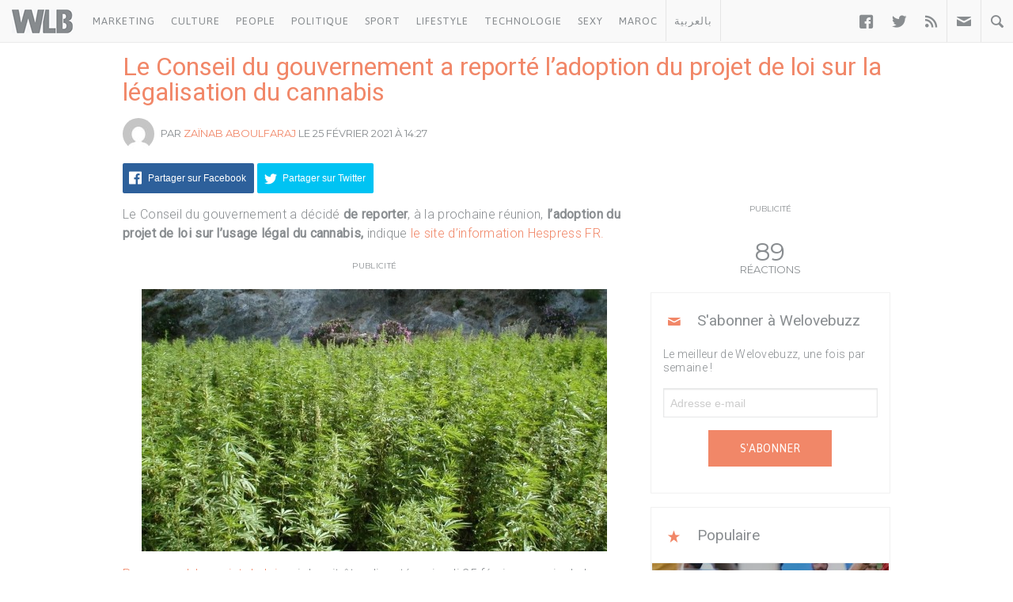

--- FILE ---
content_type: text/html; charset=UTF-8
request_url: https://www.welovebuzz.com/le-conseil-du-gouvernement-a-reporte-ladoption-du-projet-de-loi-sur-la-legalisation-du-cannabis/
body_size: 13708
content:
<!DOCTYPE html><html prefix="og: http://ogp.me/ns#" lang="fr"><head><meta charset="utf-8"><meta name="viewport" content="width=device-width, initial-scale=1.0"><link rel="alternate" type="application/rss+xml" title="Welovebuzz" href="https://feeds.feedburner.com/Welovebuzzcom"><link rel="image_src" href="https://www.welovebuzz.com/wp-content/uploads/2021/02/cannabis-un_champs_au_maroc.jpg"><link rel="stylesheet" href="https://maxcdn.bootstrapcdn.com/font-awesome/4.7.0/css/font-awesome.min.css"><link rel="apple-touch-icon" href="https://www.welovebuzz.com/wp-content/themes/wlb/img/touch-icon-iphone.png"><link rel="shortcut icon" href="https://www.welovebuzz.com/wp-content/themes/wlb/favicon.ico" type="image/x-icon">  <script type="5c30379254f78e3cb7e4d539-text/javascript">(function(h,o,t,j,a,r){
        h.hj=h.hj||function(){(h.hj.q=h.hj.q||[]).push(arguments)};
        h._hjSettings={hjid:2474813,hjsv:6};
        a=o.getElementsByTagName('head')[0];
        r=o.createElement('script');r.async=1;
        r.src=t+h._hjSettings.hjid+j+h._hjSettings.hjsv;
        a.appendChild(r);
    })(window,document,'https://static.hotjar.com/c/hotjar-','.js?sv=');</script> <script async src="https://securepubads.g.doubleclick.net/tag/js/gpt.js" type="5c30379254f78e3cb7e4d539-text/javascript"></script> <script type="5c30379254f78e3cb7e4d539-text/javascript">window.googletag = window.googletag || {
        cmd: []
    };
    googletag.cmd.push(function() {

        googletag.defineSlot('/21787922051/320x100MSB', [320, 100], 'div-gpt-ad-1602515884966-0').addService(
            googletag.pubads());
        googletag.defineOutOfPageSlot('21787922051/Background', 'div-gpt-ad-1608499321844-0').addService(googletag.pubads());
        googletag.defineOutOfPageSlot('21787922051/Interstitial', 'div-gpt-ad-1608499321844-1').addService(googletag.pubads());
        googletag.defineOutOfPageSlot('21787922051/stickyfooter', 'div-gpt-ad-1608499321844-2').addService(googletag.pubads());
        googletag.defineOutOfPageSlot('21787922051/Parallax', 'div-gpt-ad-1608499321844-3').addService(googletag.pubads());

        googletag.defineSlot('/21787922051/FRSingle300x600Side', [300, 600], 'div-gpt-ad-1600767364241-0')
            .addService(googletag.pubads());

        googletag.defineSlot('/21787922051/Single300x600After', [300, 600], 'div-gpt-ad-1600765672388-0').addService(googletag.pubads());

        var msa = googletag
              .sizeMapping()
              .addSize([970, 250], [[1,1]])
              .addSize([20, 20], [[320, 100]])
              . build();
              
        googletag.defineSlot('/21787922051/320x100MSA', [
            [320, 100],
            [1, 1]
        ], 'div-gpt-ad-1606321922790-0')
            .defineSizeMapping(msa).addService(
            googletag.pubads());

        var bannerMapping = googletag
              .sizeMapping()
              .addSize([970, 250], [[970,250]])
              .addSize([20, 20], [[320, 100]])
              .build();
              
        googletag.defineSlot('/21787922051/21807076777', [
            [320, 100],
            [970, 250]
        ], 'div-gpt-ad-1602514540495-0').defineSizeMapping(bannerMapping).addService(
            googletag.pubads());

        googletag.defineSlot('/21787922051/singleBillboard', [
            [320, 100],
            [970, 250]
        ], 'div-gpt-ad-1602515232261-0')
            .defineSizeMapping(bannerMapping)
            .addService(googletag.pubads());

        googletag.defineSlot('/21787922051/homePageOne', [300, 250], 'div-gpt-ad-1552950459126-0').addService(
            googletag.pubads());
        googletag.defineSlot('/21787922051/homePageTwo', [300, 250], 'div-gpt-ad-1552950406140-0').addService(
            googletag.pubads());
        googletag.defineSlot('/21787922051/homePageThree', [300, 250], 'div-gpt-ad-1552950358944-0').addService(
            googletag.pubads());
        googletag.defineSlot('/21787922051/homePageFour', [300, 250], 'div-gpt-ad-1552950289993-0').addService(
            googletag.pubads());

        googletag.defineSlot('/21787922051/singleAuthor', [300, 250], 'div-gpt-ad-1552956802114-0').addService(
            googletag.pubads());
        googletag.defineSlot('/21787922051/singleAfterFirstParagraph', [300, 250], 'div-gpt-ad-1552957051098-0')
            .addService(googletag.pubads());
        googletag.defineSlot('/21787922051/singleAfterMiddleParagraph', [300, 250], 'div-gpt-ad-1617651098302-0').addService(
            googletag.pubads());

        googletag.defineSlot('/21787922051/singleAfterSecondParagraph', [300, 250],
            'div-gpt-ad-1552957433217-0').addService(googletag.pubads());

        // googletag.pubads().addEventListener('slotRenderEnded', function(event) {
        //     if (event.isEmpty) {
        //         var id = event.slot.getSlotElementId();
        //         $('#' + id).parent().hide();
        //     }
        // });

                var myPostId = '203802';
        var myPostTags = [];
                googletag.pubads().setTargeting('ID', myPostId ).setTargeting('Tag', myPostTags);
        console.log(googletag.pubads().getTargeting('ID'), myPostTags)
        googletag.pubads().collapseEmptyDivs(true);
        googletag.pubads().enableSingleRequest();
        googletag.enableServices();
    });</script> <script type="5c30379254f78e3cb7e4d539-text/javascript">function getQueryStringValue(key) {
        return decodeURIComponent(window.location.search.replace(new RegExp("^(?:.*[&\\?]" + encodeURIComponent(key)
            .replace(/[\.\+\*]/g, "\\$&") + "(?:\\=([^&]*))?)?.*$", "i"), "$1"));
    }</script> <script async='async' src='https://www.googletagservices.com/tag/js/gpt.js' type="5c30379254f78e3cb7e4d539-text/javascript"></script> <script src='https://www.welovebuzz.com/wp-content/themes/wlb/js/ads.js' type="5c30379254f78e3cb7e4d539-text/javascript"></script> <script type="5c30379254f78e3cb7e4d539-text/javascript">if (window.canRunAds === undefined) {
          [].forEach.call(document.querySelectorAll('.placement'), function(el) {
              el.style.display = 'none';
          });
      }</script> <meta name='robots' content='index, follow, max-image-preview:large, max-snippet:-1, max-video-preview:-1' /><link media="all" href="https://www.welovebuzz.com/wp-content/cache/autoptimize/css/autoptimize_fb4c9562434d37780f1078d6001f7baf.css" rel="stylesheet"><title>Le Conseil du gouvernement a reporté l’adoption du projet de loi sur la légalisation du cannabis - Welovebuzz</title><meta name="description" content="Le Conseil du gouvernement a reporté l’adoption du projet de loi sur la légalisation du cannabis - Welovebuzz" /><link rel="canonical" href="https://www.welovebuzz.com/le-conseil-du-gouvernement-a-reporte-ladoption-du-projet-de-loi-sur-la-legalisation-du-cannabis/" /><meta property="og:locale" content="fr_FR" /><meta property="og:type" content="article" /><meta property="og:title" content="Le Conseil du gouvernement a reporté l’adoption du projet de loi sur la légalisation du cannabis - Welovebuzz" /><meta property="og:description" content="Le Conseil du gouvernement a reporté l’adoption du projet de loi sur la légalisation du cannabis - Welovebuzz" /><meta property="og:url" content="https://www.welovebuzz.com/le-conseil-du-gouvernement-a-reporte-ladoption-du-projet-de-loi-sur-la-legalisation-du-cannabis/" /><meta property="og:site_name" content="Welovebuzz" /><meta property="article:publisher" content="https://www.facebook.com/welovebuzz" /><meta property="article:published_time" content="2021-02-25T14:27:11+00:00" /><meta property="article:modified_time" content="2021-02-26T10:13:41+00:00" /><meta property="og:image" content="https://www.welovebuzz.com/wp-content/uploads/2021/02/cannabis-un_champs_au_maroc.jpg" /><meta property="og:image:width" content="588" /><meta property="og:image:height" content="331" /><meta property="og:image:type" content="image/jpeg" /><meta name="author" content="Zaïnab Aboulfaraj" /><meta name="twitter:card" content="summary_large_image" /><meta name="twitter:creator" content="@Welovebuzz" /><meta name="twitter:site" content="@Welovebuzz" /><meta name="twitter:label1" content="Écrit par" /><meta name="twitter:data1" content="Zaïnab Aboulfaraj" /><meta name="twitter:label2" content="Durée de lecture estimée" /><meta name="twitter:data2" content="1 minute" /> <script type="application/ld+json" class="yoast-schema-graph">{"@context":"https://schema.org","@graph":[{"@type":"Article","@id":"https://www.welovebuzz.com/le-conseil-du-gouvernement-a-reporte-ladoption-du-projet-de-loi-sur-la-legalisation-du-cannabis/#article","isPartOf":{"@id":"https://www.welovebuzz.com/le-conseil-du-gouvernement-a-reporte-ladoption-du-projet-de-loi-sur-la-legalisation-du-cannabis/"},"author":{"name":"Zaïnab Aboulfaraj","@id":"https://www.welovebuzz.com/#/schema/person/b7446d4b8096a0899704a9a377dd9a65"},"headline":"Le Conseil du gouvernement a reporté l’adoption du projet de loi sur la légalisation du cannabis","datePublished":"2021-02-25T14:27:11+00:00","dateModified":"2021-02-26T10:13:41+00:00","mainEntityOfPage":{"@id":"https://www.welovebuzz.com/le-conseil-du-gouvernement-a-reporte-ladoption-du-projet-de-loi-sur-la-legalisation-du-cannabis/"},"wordCount":184,"publisher":{"@id":"https://www.welovebuzz.com/#organization"},"image":{"@id":"https://www.welovebuzz.com/le-conseil-du-gouvernement-a-reporte-ladoption-du-projet-de-loi-sur-la-legalisation-du-cannabis/#primaryimage"},"thumbnailUrl":"https://www.welovebuzz.com/wp-content/uploads/2021/02/cannabis-un_champs_au_maroc.jpg","keywords":["Cannabis","Gouvernement","projet de loi","report"],"articleSection":["FYI","Highlight","Maroc","News","Sad"],"inLanguage":"fr-FR"},{"@type":"WebPage","@id":"https://www.welovebuzz.com/le-conseil-du-gouvernement-a-reporte-ladoption-du-projet-de-loi-sur-la-legalisation-du-cannabis/","url":"https://www.welovebuzz.com/le-conseil-du-gouvernement-a-reporte-ladoption-du-projet-de-loi-sur-la-legalisation-du-cannabis/","name":"Le Conseil du gouvernement a reporté l’adoption du projet de loi sur la légalisation du cannabis - Welovebuzz","isPartOf":{"@id":"https://www.welovebuzz.com/#website"},"primaryImageOfPage":{"@id":"https://www.welovebuzz.com/le-conseil-du-gouvernement-a-reporte-ladoption-du-projet-de-loi-sur-la-legalisation-du-cannabis/#primaryimage"},"image":{"@id":"https://www.welovebuzz.com/le-conseil-du-gouvernement-a-reporte-ladoption-du-projet-de-loi-sur-la-legalisation-du-cannabis/#primaryimage"},"thumbnailUrl":"https://www.welovebuzz.com/wp-content/uploads/2021/02/cannabis-un_champs_au_maroc.jpg","datePublished":"2021-02-25T14:27:11+00:00","dateModified":"2021-02-26T10:13:41+00:00","description":"Le Conseil du gouvernement a reporté l’adoption du projet de loi sur la légalisation du cannabis - Welovebuzz","breadcrumb":{"@id":"https://www.welovebuzz.com/le-conseil-du-gouvernement-a-reporte-ladoption-du-projet-de-loi-sur-la-legalisation-du-cannabis/#breadcrumb"},"inLanguage":"fr-FR","potentialAction":[{"@type":"ReadAction","target":["https://www.welovebuzz.com/le-conseil-du-gouvernement-a-reporte-ladoption-du-projet-de-loi-sur-la-legalisation-du-cannabis/"]}]},{"@type":"ImageObject","inLanguage":"fr-FR","@id":"https://www.welovebuzz.com/le-conseil-du-gouvernement-a-reporte-ladoption-du-projet-de-loi-sur-la-legalisation-du-cannabis/#primaryimage","url":"https://www.welovebuzz.com/wp-content/uploads/2021/02/cannabis-un_champs_au_maroc.jpg","contentUrl":"https://www.welovebuzz.com/wp-content/uploads/2021/02/cannabis-un_champs_au_maroc.jpg","width":588,"height":331},{"@type":"BreadcrumbList","@id":"https://www.welovebuzz.com/le-conseil-du-gouvernement-a-reporte-ladoption-du-projet-de-loi-sur-la-legalisation-du-cannabis/#breadcrumb","itemListElement":[{"@type":"ListItem","position":1,"name":"Accueil","item":"https://www.welovebuzz.com/"},{"@type":"ListItem","position":2,"name":"Maroc","item":"https://www.welovebuzz.com/categorie/maroc/"},{"@type":"ListItem","position":3,"name":"Le Conseil du gouvernement a reporté l’adoption du projet de loi sur la légalisation du cannabis"}]},{"@type":"WebSite","@id":"https://www.welovebuzz.com/#website","url":"https://www.welovebuzz.com/","name":"Welovebuzz","description":"News, Buzz et LOL à la marocaine.","publisher":{"@id":"https://www.welovebuzz.com/#organization"},"potentialAction":[{"@type":"SearchAction","target":{"@type":"EntryPoint","urlTemplate":"https://www.welovebuzz.com/?s={search_term_string}"},"query-input":{"@type":"PropertyValueSpecification","valueRequired":true,"valueName":"search_term_string"}}],"inLanguage":"fr-FR"},{"@type":"Organization","@id":"https://www.welovebuzz.com/#organization","name":"Welovebuzz","url":"https://www.welovebuzz.com/","logo":{"@type":"ImageObject","inLanguage":"fr-FR","@id":"https://www.welovebuzz.com/#/schema/logo/image/","url":"https://www.welovebuzz.com/wp-content/uploads/2019/05/wlb.jpg","contentUrl":"https://www.welovebuzz.com/wp-content/uploads/2019/05/wlb.jpg","width":500,"height":500,"caption":"Welovebuzz"},"image":{"@id":"https://www.welovebuzz.com/#/schema/logo/image/"},"sameAs":["https://www.facebook.com/welovebuzz","https://x.com/Welovebuzz","https://www.instagram.com/welovebuzz/","https://www.linkedin.com/company/welovebuzz/","https://www.youtube.com/c/welovebuzz"]},{"@type":"Person","@id":"https://www.welovebuzz.com/#/schema/person/b7446d4b8096a0899704a9a377dd9a65","name":"Zaïnab Aboulfaraj","image":{"@type":"ImageObject","inLanguage":"fr-FR","@id":"https://www.welovebuzz.com/#/schema/person/image/","url":"https://secure.gravatar.com/avatar/06e3f413e75f2c657a6b3a0c46e432c535caa31f3b1612f1e1e102ea6d8f1cd5?s=96&d=mm&r=g","contentUrl":"https://secure.gravatar.com/avatar/06e3f413e75f2c657a6b3a0c46e432c535caa31f3b1612f1e1e102ea6d8f1cd5?s=96&d=mm&r=g","caption":"Zaïnab Aboulfaraj"},"description":"Humaniste, je cherche avant tout à raconter des histoires qui peuvent vous inspirer. Journaliste dans l'âme depuis mon plus jeune âge.","url":"https://www.welovebuzz.com/author/zainab-aboulfaraj/"}]}</script>  <script type="5c30379254f78e3cb7e4d539-application/javascript" id='pys-version-script'>console.log('PixelYourSite Free version 11.1.5.2');</script> <link href='https://fonts.googleapis.com' rel='preconnect' /><link href='https://connect.facebook.net' rel='preconnect' /><link href='https://www.googletagservices.com' rel='preconnect' /><link href='https://securepubads.g.doubleclick.net' rel='preconnect' /><link href='https://www.google-analytics.com' rel='preconnect' /><link href='https://fonts.gstatic.com' crossorigin='anonymous' rel='preconnect' /><link href='https://ajax.googleapis.com' rel='preconnect' /><link rel="alternate" title="oEmbed (JSON)" type="application/json+oembed" href="https://www.welovebuzz.com/wp-json/oembed/1.0/embed?url=https%3A%2F%2Fwww.welovebuzz.com%2Fle-conseil-du-gouvernement-a-reporte-ladoption-du-projet-de-loi-sur-la-legalisation-du-cannabis%2F" /><link rel="alternate" title="oEmbed (XML)" type="text/xml+oembed" href="https://www.welovebuzz.com/wp-json/oembed/1.0/embed?url=https%3A%2F%2Fwww.welovebuzz.com%2Fle-conseil-du-gouvernement-a-reporte-ladoption-du-projet-de-loi-sur-la-legalisation-du-cannabis%2F&#038;format=xml" />  <script src="//www.googletagmanager.com/gtag/js?id=G-066SZ2KVBP"  data-cfasync="false" data-wpfc-render="false" type="text/javascript" async></script> <script data-cfasync="false" data-wpfc-render="false" type="text/javascript">var mi_version = '9.11.1';
				var mi_track_user = true;
				var mi_no_track_reason = '';
								var MonsterInsightsDefaultLocations = {"page_location":"https:\/\/www.welovebuzz.com\/le-conseil-du-gouvernement-a-reporte-ladoption-du-projet-de-loi-sur-la-legalisation-du-cannabis\/"};
								if ( typeof MonsterInsightsPrivacyGuardFilter === 'function' ) {
					var MonsterInsightsLocations = (typeof MonsterInsightsExcludeQuery === 'object') ? MonsterInsightsPrivacyGuardFilter( MonsterInsightsExcludeQuery ) : MonsterInsightsPrivacyGuardFilter( MonsterInsightsDefaultLocations );
				} else {
					var MonsterInsightsLocations = (typeof MonsterInsightsExcludeQuery === 'object') ? MonsterInsightsExcludeQuery : MonsterInsightsDefaultLocations;
				}

								var disableStrs = [
										'ga-disable-G-066SZ2KVBP',
									];

				/* Function to detect opted out users */
				function __gtagTrackerIsOptedOut() {
					for (var index = 0; index < disableStrs.length; index++) {
						if (document.cookie.indexOf(disableStrs[index] + '=true') > -1) {
							return true;
						}
					}

					return false;
				}

				/* Disable tracking if the opt-out cookie exists. */
				if (__gtagTrackerIsOptedOut()) {
					for (var index = 0; index < disableStrs.length; index++) {
						window[disableStrs[index]] = true;
					}
				}

				/* Opt-out function */
				function __gtagTrackerOptout() {
					for (var index = 0; index < disableStrs.length; index++) {
						document.cookie = disableStrs[index] + '=true; expires=Thu, 31 Dec 2099 23:59:59 UTC; path=/';
						window[disableStrs[index]] = true;
					}
				}

				if ('undefined' === typeof gaOptout) {
					function gaOptout() {
						__gtagTrackerOptout();
					}
				}
								window.dataLayer = window.dataLayer || [];

				window.MonsterInsightsDualTracker = {
					helpers: {},
					trackers: {},
				};
				if (mi_track_user) {
					function __gtagDataLayer() {
						dataLayer.push(arguments);
					}

					function __gtagTracker(type, name, parameters) {
						if (!parameters) {
							parameters = {};
						}

						if (parameters.send_to) {
							__gtagDataLayer.apply(null, arguments);
							return;
						}

						if (type === 'event') {
														parameters.send_to = monsterinsights_frontend.v4_id;
							var hookName = name;
							if (typeof parameters['event_category'] !== 'undefined') {
								hookName = parameters['event_category'] + ':' + name;
							}

							if (typeof MonsterInsightsDualTracker.trackers[hookName] !== 'undefined') {
								MonsterInsightsDualTracker.trackers[hookName](parameters);
							} else {
								__gtagDataLayer('event', name, parameters);
							}
							
						} else {
							__gtagDataLayer.apply(null, arguments);
						}
					}

					__gtagTracker('js', new Date());
					__gtagTracker('set', {
						'developer_id.dZGIzZG': true,
											});
					if ( MonsterInsightsLocations.page_location ) {
						__gtagTracker('set', MonsterInsightsLocations);
					}
										__gtagTracker('config', 'G-066SZ2KVBP', {"forceSSL":"true"} );
										window.gtag = __gtagTracker;										(function () {
						/* https://developers.google.com/analytics/devguides/collection/analyticsjs/ */
						/* ga and __gaTracker compatibility shim. */
						var noopfn = function () {
							return null;
						};
						var newtracker = function () {
							return new Tracker();
						};
						var Tracker = function () {
							return null;
						};
						var p = Tracker.prototype;
						p.get = noopfn;
						p.set = noopfn;
						p.send = function () {
							var args = Array.prototype.slice.call(arguments);
							args.unshift('send');
							__gaTracker.apply(null, args);
						};
						var __gaTracker = function () {
							var len = arguments.length;
							if (len === 0) {
								return;
							}
							var f = arguments[len - 1];
							if (typeof f !== 'object' || f === null || typeof f.hitCallback !== 'function') {
								if ('send' === arguments[0]) {
									var hitConverted, hitObject = false, action;
									if ('event' === arguments[1]) {
										if ('undefined' !== typeof arguments[3]) {
											hitObject = {
												'eventAction': arguments[3],
												'eventCategory': arguments[2],
												'eventLabel': arguments[4],
												'value': arguments[5] ? arguments[5] : 1,
											}
										}
									}
									if ('pageview' === arguments[1]) {
										if ('undefined' !== typeof arguments[2]) {
											hitObject = {
												'eventAction': 'page_view',
												'page_path': arguments[2],
											}
										}
									}
									if (typeof arguments[2] === 'object') {
										hitObject = arguments[2];
									}
									if (typeof arguments[5] === 'object') {
										Object.assign(hitObject, arguments[5]);
									}
									if ('undefined' !== typeof arguments[1].hitType) {
										hitObject = arguments[1];
										if ('pageview' === hitObject.hitType) {
											hitObject.eventAction = 'page_view';
										}
									}
									if (hitObject) {
										action = 'timing' === arguments[1].hitType ? 'timing_complete' : hitObject.eventAction;
										hitConverted = mapArgs(hitObject);
										__gtagTracker('event', action, hitConverted);
									}
								}
								return;
							}

							function mapArgs(args) {
								var arg, hit = {};
								var gaMap = {
									'eventCategory': 'event_category',
									'eventAction': 'event_action',
									'eventLabel': 'event_label',
									'eventValue': 'event_value',
									'nonInteraction': 'non_interaction',
									'timingCategory': 'event_category',
									'timingVar': 'name',
									'timingValue': 'value',
									'timingLabel': 'event_label',
									'page': 'page_path',
									'location': 'page_location',
									'title': 'page_title',
									'referrer' : 'page_referrer',
								};
								for (arg in args) {
																		if (!(!args.hasOwnProperty(arg) || !gaMap.hasOwnProperty(arg))) {
										hit[gaMap[arg]] = args[arg];
									} else {
										hit[arg] = args[arg];
									}
								}
								return hit;
							}

							try {
								f.hitCallback();
							} catch (ex) {
							}
						};
						__gaTracker.create = newtracker;
						__gaTracker.getByName = newtracker;
						__gaTracker.getAll = function () {
							return [];
						};
						__gaTracker.remove = noopfn;
						__gaTracker.loaded = true;
						window['__gaTracker'] = __gaTracker;
					})();
									} else {
										console.log("");
					(function () {
						function __gtagTracker() {
							return null;
						}

						window['__gtagTracker'] = __gtagTracker;
						window['gtag'] = __gtagTracker;
					})();
									}</script>  <script type="5c30379254f78e3cb7e4d539-text/javascript" async='async' src="https://www.welovebuzz.com/wp-content/plugins/google-analytics-for-wordpress/assets/js/frontend-gtag.min.js" id="monsterinsights-frontend-script-js" async="async" data-wp-strategy="async"></script> <script data-cfasync="false" data-wpfc-render="false" type="text/javascript" id='monsterinsights-frontend-script-js-extra'>var monsterinsights_frontend = {"js_events_tracking":"true","download_extensions":"doc,pdf,ppt,zip,xls,docx,pptx,xlsx","inbound_paths":"[]","home_url":"https:\/\/www.welovebuzz.com","hash_tracking":"false","v4_id":"G-066SZ2KVBP"};</script> <script type="5c30379254f78e3cb7e4d539-text/javascript" id="jquery-core-js-extra">var pysFacebookRest = {"restApiUrl":"https://www.welovebuzz.com/wp-json/pys-facebook/v1/event","debug":""};
//# sourceURL=jquery-core-js-extra</script> <script type="5c30379254f78e3cb7e4d539-text/javascript" async='async' src="https://www.welovebuzz.com/wp-content/plugins/jquery-updater/js/jquery-3.7.1.min.js" id="jquery-core-js"></script> <script type="5c30379254f78e3cb7e4d539-text/javascript" async='async' src="https://www.welovebuzz.com/wp-content/plugins/jquery-updater/js/jquery-migrate-3.5.2.min.js" id="jquery-migrate-js"></script> <script type="5c30379254f78e3cb7e4d539-text/javascript" async='async' src="https://www.welovebuzz.com/wp-content/plugins/pixelyoursite/dist/scripts/jquery.bind-first-0.2.3.min.js" id="jquery-bind-first-js"></script> <script type="5c30379254f78e3cb7e4d539-text/javascript" async='async' src="https://www.welovebuzz.com/wp-content/plugins/pixelyoursite/dist/scripts/js.cookie-2.1.3.min.js" id="js-cookie-pys-js"></script> <script type="5c30379254f78e3cb7e4d539-text/javascript" async='async' src="https://www.welovebuzz.com/wp-content/plugins/pixelyoursite/dist/scripts/tld.min.js" id="js-tld-js"></script> <script type="5c30379254f78e3cb7e4d539-text/javascript" id="pys-js-extra">var pysOptions = {"staticEvents":{"facebook":{"init_event":[{"delay":0,"type":"static","ajaxFire":false,"name":"PageView","pixelIds":["306740466619587"],"eventID":"0d1f0370-abd4-4b68-b450-5521be89571e","params":{"post_category":"FYI, Highlight, Maroc, News, Sad","page_title":"Le Conseil du gouvernement a report\u00e9 l\u2019adoption du projet de loi sur la l\u00e9galisation du cannabis","post_type":"post","post_id":203802,"plugin":"PixelYourSite","user_role":"guest","event_url":"www.welovebuzz.com/le-conseil-du-gouvernement-a-reporte-ladoption-du-projet-de-loi-sur-la-legalisation-du-cannabis/"},"e_id":"init_event","ids":[],"hasTimeWindow":false,"timeWindow":0,"woo_order":"","edd_order":""}]}},"dynamicEvents":{"automatic_event_form":{"facebook":{"delay":0,"type":"dyn","name":"Form","pixelIds":["306740466619587"],"eventID":"904ca7ea-25a3-47e9-9d70-7b2ebcbb5add","params":{"page_title":"Le Conseil du gouvernement a report\u00e9 l\u2019adoption du projet de loi sur la l\u00e9galisation du cannabis","post_type":"post","post_id":203802,"plugin":"PixelYourSite","user_role":"guest","event_url":"www.welovebuzz.com/le-conseil-du-gouvernement-a-reporte-ladoption-du-projet-de-loi-sur-la-legalisation-du-cannabis/"},"e_id":"automatic_event_form","ids":[],"hasTimeWindow":false,"timeWindow":0,"woo_order":"","edd_order":""}},"automatic_event_download":{"facebook":{"delay":0,"type":"dyn","name":"Download","extensions":["","doc","exe","js","pdf","ppt","tgz","zip","xls"],"pixelIds":["306740466619587"],"eventID":"a1806028-2ea8-476c-863a-1dba1871687a","params":{"page_title":"Le Conseil du gouvernement a report\u00e9 l\u2019adoption du projet de loi sur la l\u00e9galisation du cannabis","post_type":"post","post_id":203802,"plugin":"PixelYourSite","user_role":"guest","event_url":"www.welovebuzz.com/le-conseil-du-gouvernement-a-reporte-ladoption-du-projet-de-loi-sur-la-legalisation-du-cannabis/"},"e_id":"automatic_event_download","ids":[],"hasTimeWindow":false,"timeWindow":0,"woo_order":"","edd_order":""}},"automatic_event_comment":{"facebook":{"delay":0,"type":"dyn","name":"Comment","pixelIds":["306740466619587"],"eventID":"cecef4f7-b61c-4c08-afff-f9e9e04ec696","params":{"page_title":"Le Conseil du gouvernement a report\u00e9 l\u2019adoption du projet de loi sur la l\u00e9galisation du cannabis","post_type":"post","post_id":203802,"plugin":"PixelYourSite","user_role":"guest","event_url":"www.welovebuzz.com/le-conseil-du-gouvernement-a-reporte-ladoption-du-projet-de-loi-sur-la-legalisation-du-cannabis/"},"e_id":"automatic_event_comment","ids":[],"hasTimeWindow":false,"timeWindow":0,"woo_order":"","edd_order":""}},"automatic_event_scroll":{"facebook":{"delay":0,"type":"dyn","name":"PageScroll","scroll_percent":30,"pixelIds":["306740466619587"],"eventID":"e0d00467-d14e-4e29-940b-ddb42b38c7cf","params":{"page_title":"Le Conseil du gouvernement a report\u00e9 l\u2019adoption du projet de loi sur la l\u00e9galisation du cannabis","post_type":"post","post_id":203802,"plugin":"PixelYourSite","user_role":"guest","event_url":"www.welovebuzz.com/le-conseil-du-gouvernement-a-reporte-ladoption-du-projet-de-loi-sur-la-legalisation-du-cannabis/"},"e_id":"automatic_event_scroll","ids":[],"hasTimeWindow":false,"timeWindow":0,"woo_order":"","edd_order":""}},"automatic_event_time_on_page":{"facebook":{"delay":0,"type":"dyn","name":"TimeOnPage","time_on_page":10,"pixelIds":["306740466619587"],"eventID":"3eb9f20e-c82f-43ad-8468-1591e5213794","params":{"page_title":"Le Conseil du gouvernement a report\u00e9 l\u2019adoption du projet de loi sur la l\u00e9galisation du cannabis","post_type":"post","post_id":203802,"plugin":"PixelYourSite","user_role":"guest","event_url":"www.welovebuzz.com/le-conseil-du-gouvernement-a-reporte-ladoption-du-projet-de-loi-sur-la-legalisation-du-cannabis/"},"e_id":"automatic_event_time_on_page","ids":[],"hasTimeWindow":false,"timeWindow":0,"woo_order":"","edd_order":""}}},"triggerEvents":[],"triggerEventTypes":[],"facebook":{"pixelIds":["306740466619587"],"advancedMatching":{"external_id":"dfeaccbbeffdeeaebbaacf"},"advancedMatchingEnabled":true,"removeMetadata":false,"wooVariableAsSimple":false,"serverApiEnabled":true,"wooCRSendFromServer":false,"send_external_id":null,"enabled_medical":false,"do_not_track_medical_param":["event_url","post_title","page_title","landing_page","content_name","categories","category_name","tags"],"meta_ldu":false},"debug":"","siteUrl":"https://www.welovebuzz.com","ajaxUrl":"https://www.welovebuzz.com/wp-admin/admin-ajax.php","ajax_event":"6808b4af80","enable_remove_download_url_param":"1","cookie_duration":"7","last_visit_duration":"60","enable_success_send_form":"","ajaxForServerEvent":"1","ajaxForServerStaticEvent":"1","useSendBeacon":"1","send_external_id":"1","external_id_expire":"180","track_cookie_for_subdomains":"1","google_consent_mode":"1","gdpr":{"ajax_enabled":false,"all_disabled_by_api":false,"facebook_disabled_by_api":false,"analytics_disabled_by_api":false,"google_ads_disabled_by_api":false,"pinterest_disabled_by_api":false,"bing_disabled_by_api":false,"reddit_disabled_by_api":false,"externalID_disabled_by_api":false,"facebook_prior_consent_enabled":true,"analytics_prior_consent_enabled":true,"google_ads_prior_consent_enabled":null,"pinterest_prior_consent_enabled":true,"bing_prior_consent_enabled":true,"cookiebot_integration_enabled":false,"cookiebot_facebook_consent_category":"marketing","cookiebot_analytics_consent_category":"statistics","cookiebot_tiktok_consent_category":"marketing","cookiebot_google_ads_consent_category":"marketing","cookiebot_pinterest_consent_category":"marketing","cookiebot_bing_consent_category":"marketing","consent_magic_integration_enabled":false,"real_cookie_banner_integration_enabled":false,"cookie_notice_integration_enabled":false,"cookie_law_info_integration_enabled":false,"analytics_storage":{"enabled":true,"value":"granted","filter":false},"ad_storage":{"enabled":true,"value":"granted","filter":false},"ad_user_data":{"enabled":true,"value":"granted","filter":false},"ad_personalization":{"enabled":true,"value":"granted","filter":false}},"cookie":{"disabled_all_cookie":false,"disabled_start_session_cookie":false,"disabled_advanced_form_data_cookie":false,"disabled_landing_page_cookie":false,"disabled_first_visit_cookie":false,"disabled_trafficsource_cookie":false,"disabled_utmTerms_cookie":false,"disabled_utmId_cookie":false},"tracking_analytics":{"TrafficSource":"direct","TrafficLanding":"undefined","TrafficUtms":[],"TrafficUtmsId":[]},"GATags":{"ga_datalayer_type":"default","ga_datalayer_name":"dataLayerPYS"},"woo":{"enabled":false},"edd":{"enabled":false},"cache_bypass":"1768733920"};
//# sourceURL=pys-js-extra</script> <script type="5c30379254f78e3cb7e4d539-text/javascript" async='async' src="https://www.welovebuzz.com/wp-content/plugins/pixelyoursite/dist/scripts/public.js" id="pys-js"></script> <link rel="https://api.w.org/" href="https://www.welovebuzz.com/wp-json/" /><link rel="alternate" title="JSON" type="application/json" href="https://www.welovebuzz.com/wp-json/wp/v2/posts/203802" /><link rel="EditURI" type="application/rsd+xml" title="RSD" href="https://www.welovebuzz.com/xmlrpc.php?rsd" /><link rel='shortlink' href='https://www.welovebuzz.com/?p=203802' /></head><body class="wp-singular post-template-default single single-post postid-203802 single-format-standard wp-theme-wlb"><div id="fb-root"></div> <script type="5c30379254f78e3cb7e4d539-text/javascript">window.fbAsyncInit = function() {
        FB.init({
            appId: '590303330998022',
            autoLogAppEvents: true,
            xfbml: true,
            version: 'v3.3'
        });
        FB.AppEvents.logPageView();
                FB.AppEvents.logEvent(
            FB.AppEvents.EventNames.VIEWED_CONTENT,
        );
            };
    (function(d, s, id) {
        var js, fjs = d.getElementsByTagName(s)[0];
        if (d.getElementById(id)) {
            return;
        }
        js = d.createElement(s);
        js.id = id;
        js.src = "https://connect.facebook.net/fr_FR/sdk.js";
        fjs.parentNode.insertBefore(js, fjs);
    }(document, 'script', 'facebook-jssdk'));</script> <header><ul id="responsive_menu"><li><a href="https://www.welovebuzz.com/categorie/marketing/">Marketing</a></li><li><a href="https://www.welovebuzz.com/categorie/culture/">Culture</a></li><li><a href="https://www.welovebuzz.com/categorie/people/">People</a></li><li><a href="https://www.welovebuzz.com/categorie/politique/">Politique</a></li><li><a href="https://www.welovebuzz.com/categorie/sport/">Sport</a></li><li><a href="https://www.welovebuzz.com/categorie/style/">Lifestyle</a></li><li><a href="https://www.welovebuzz.com/categorie/technologie/">Technologie</a></li><li><a href="https://www.welovebuzz.com/categorie/sexy/">Sexy</a></li><li><a href="https://www.welovebuzz.com/categorie/maroc/">Maroc</a></li><li><a href="http://ar.welovebuzz.com/">بالعربية</a></li></ul><div id="pull">&#9776;</div><div id="small_logo"> <a href="https://www.welovebuzz.com/" class="hidetext"><h1>Welovebuzz</h1> </a></div><nav role="navigation"><ul id="left" class="left"><li><a href="https://www.welovebuzz.com/categorie/marketing/" onclick="if (!window.__cfRLUnblockHandlers) return false; __gaTracker('send', 'event', 'Click Header', 'Category Click', 'Marketing');" data-color="#eb4c4c" data-cf-modified-5c30379254f78e3cb7e4d539-="">Marketing</a></li><li><a href="https://www.welovebuzz.com/categorie/culture/" onclick="if (!window.__cfRLUnblockHandlers) return false; __gaTracker('send', 'event', 'Click Header', 'Category Click', 'Culture');" data-color="#8cba29" data-cf-modified-5c30379254f78e3cb7e4d539-="">Culture</a></li><li><a href="https://www.welovebuzz.com/categorie/people/" onclick="if (!window.__cfRLUnblockHandlers) return false; __gaTracker('send', 'event', 'Click Header', 'Category Click', 'People');" data-color="#dfb71a" data-cf-modified-5c30379254f78e3cb7e4d539-="">People</a></li><li><a href="https://www.welovebuzz.com/categorie/politique/" onclick="if (!window.__cfRLUnblockHandlers) return false; __gaTracker('send', 'event', 'Click Header', 'Category Click', 'Politique');" data-color="#1679b8" data-cf-modified-5c30379254f78e3cb7e4d539-="">Politique</a></li><li><a href="https://www.welovebuzz.com/categorie/sport/" onclick="if (!window.__cfRLUnblockHandlers) return false; __gaTracker('send', 'event', 'Click Header', 'Category Click', 'Sport');" data-color="#16a085" data-cf-modified-5c30379254f78e3cb7e4d539-="">Sport</a></li><li><a href="https://www.welovebuzz.com/categorie/style/" onclick="if (!window.__cfRLUnblockHandlers) return false; __gaTracker('send', 'event', 'Click Header', 'Category Click', 'Style');" data-color="#a362f3" data-cf-modified-5c30379254f78e3cb7e4d539-="">Lifestyle</a></li><li><a href="https://www.welovebuzz.com/categorie/technologie/" onclick="if (!window.__cfRLUnblockHandlers) return false; __gaTracker('send', 'event', 'Click Header', 'Category Click', 'Technologie');" data-color="#44c1ea" data-cf-modified-5c30379254f78e3cb7e4d539-="">Technologie</a></li><li><a href="https://www.welovebuzz.com/categorie/sexy/" onclick="if (!window.__cfRLUnblockHandlers) return false; __gaTracker('send', 'event', 'Click Header', 'Category Click', 'Sexy');" data-color="#e15673" data-cf-modified-5c30379254f78e3cb7e4d539-="">Sexy</a></li><li><a href="https://www.welovebuzz.com/categorie/maroc/" onclick="if (!window.__cfRLUnblockHandlers) return false; __gaTracker('send', 'event', 'Click Header', 'Category Click', 'Maroc');" data-color="#f18768" data-cf-modified-5c30379254f78e3cb7e4d539-="">Maroc</a></li><li class="morocco"><a href="http://ar.welovebuzz.com/" class="ar" style="border-bottom:0" onclick="if (!window.__cfRLUnblockHandlers) return false; __gaTracker('send', 'event', 'Click Header', 'Category Click', 'AR');" data-color="#f18768" data-cf-modified-5c30379254f78e3cb7e4d539-="">بالعربية</a></li></ul><ul id="right" class="right"><li class="facebook"><a href="https://facebook.com/welovebuzz" class="entypo-social facebook" target="_blank" onclick="if (!window.__cfRLUnblockHandlers) return false; __gaTracker('send', 'event', 'Click Header', 'Icons Click', 'Facebook');" data-cf-modified-5c30379254f78e3cb7e4d539-="">&#62222;</a></li><li class="twitter"><a href="https://twitter.com/welovebuzz" class="entypo-social twitter" target="_blank" onclick="if (!window.__cfRLUnblockHandlers) return false; __gaTracker('send', 'event', 'Click Header', 'Icons Click', 'Twitter');" data-cf-modified-5c30379254f78e3cb7e4d539-="">&#62217;</a></li><li><a href="http://feeds.feedburner.com/Welovebuzzcom" onclick="if (!window.__cfRLUnblockHandlers) return false; __gaTracker('send', 'event', 'Click Header', 'Icons Click', 'RSS');" data-cf-modified-5c30379254f78e3cb7e4d539-="">&#59194;</a></li><li class="borders newsletter"> <a href="#" class="icon mail"></a><div id="newsletter"><form accept-charset="utf-8" action="https://sendy.welovebuzz.com/subscribe.php" method="post"
 target="_blank"><h3>Le meilleur de Welovebuzz une fois par semaine !</h3> <input type="email" name="email" id="email" class="required email"
 placeholder="Adresse e-mail"> <input type="hidden" name="list" value="SSQhpAgIeEvnv6EHige4Pw"> <button type="submit">Ok</button></form></div></li><li class="borders search"> <a href="#" class="icon search"></a><div id="search"><form id="search" method="get" action="https://www.welovebuzz.com/"><h3>Rechercher sur Welovebuzz</h3> <input type="search" name="s" value="" autocomplete="off"> <button type="submit">Ok</button></form></div></li></ul></nav></header><div id='div-gpt-ad-1608499321844-0' style='width: 1px; height: 1px;'> <script type="5c30379254f78e3cb7e4d539-text/javascript">googletag.cmd.push(function() {
            googletag.display('div-gpt-ad-1608499321844-0');
        });</script> </div><div id='div-gpt-ad-1608499321844-1' style='width: 1px; height: 1px;'> <script type="5c30379254f78e3cb7e4d539-text/javascript">googletag.cmd.push(function() {
            googletag.display('div-gpt-ad-1608499321844-1');
        });</script> </div><div id='div-gpt-ad-1608499321844-2' style='width: 1px; height: 1px;'> <script type="5c30379254f78e3cb7e4d539-text/javascript">googletag.cmd.push(function() {
            googletag.display('div-gpt-ad-1608499321844-2');
        });</script> </div><div id='div-gpt-ad-1608499321844-3' style='width: 1px; height: 1px;'> <script type="5c30379254f78e3cb7e4d539-text/javascript">googletag.cmd.push(function() {
            googletag.display('div-gpt-ad-1608499321844-3');
        });</script> </div><div id="takeover"><div class="row article_head" style="background:#FFF;margin-top:34px"><div id='div-gpt-ad-1602515232261-0' class="center_ad"> <script type="5c30379254f78e3cb7e4d539-text/javascript">googletag.cmd.push(function() { googletag.display('div-gpt-ad-1602515232261-0'); });</script> </div><h2 id="title">Le Conseil du gouvernement a reporté l’adoption du projet de loi sur la légalisation du cannabis</h2><div id="avatar"> <img alt='' src='https://secure.gravatar.com/avatar/06e3f413e75f2c657a6b3a0c46e432c535caa31f3b1612f1e1e102ea6d8f1cd5?s=40&#038;d=mm&#038;r=g' srcset='https://secure.gravatar.com/avatar/06e3f413e75f2c657a6b3a0c46e432c535caa31f3b1612f1e1e102ea6d8f1cd5?s=80&#038;d=mm&#038;r=g 2x' class='avatar avatar-40 photo' height='40' width='40' decoding='async'/></div><div style="display:table;height:40px;margin-top:17px"><div style="display:table-cell;vertical-align:middle"><h4> Par <a href="https://www.welovebuzz.com/author/zainab-aboulfaraj/" title="Articles par Zaïnab Aboulfaraj" rel="author">Zaïnab Aboulfaraj</a> le 25 février 2021 à 14:27</h4></div></div></div><div id="share_bar" class="row "><div class="social-likes " data-url="https://www.welovebuzz.com/le-conseil-du-gouvernement-a-reporte-ladoption-du-projet-de-loi-sur-la-legalisation-du-cannabis/" data-title="Le Conseil du gouvernement a reporté l’adoption du projet de loi sur la légalisation du cannabis" style="position:relative;z-index:9999 !important"><div class="facebook" title="Partager sur Facebook">Partager sur Facebook</div><div class="twitter" data-via="Welovebuzz" data-related="Le Conseil du gouvernement a reporté l’adoption du projet de loi sur la légalisation du cannabis" title="Partager sur Twitter">Partager sur Twitter</div><div class="fb-like" data-href="https://www.welovebuzz.com/le-conseil-du-gouvernement-a-reporte-ladoption-du-projet-de-loi-sur-la-legalisation-du-cannabis/" data-layout="button" data-action="like" data-size="large" data-show-faces="true" data-share="false" style="display:inline-block;margin-left:3px;top:4px"></div></div></div><ul id="share_bar_mobile" style="display:none"> <a href="https://www.facebook.com/sharer/sharer.php?u=https://www.welovebuzz.com/le-conseil-du-gouvernement-a-reporte-ladoption-du-projet-de-loi-sur-la-legalisation-du-cannabis/" class="facebook_link" target="_blank"><li class="facebook_mobile"><i class="fa fa-facebook"></i></li> </a> <a href="fb-messenger://share/?link=https://www.welovebuzz.com/le-conseil-du-gouvernement-a-reporte-ladoption-du-projet-de-loi-sur-la-legalisation-du-cannabis/" class="messenger_link" target="_blank"><li class="messenger_mobile"><i class="fa"><img src="https://www.welovebuzz.com/wp-content/themes/wlb/img/article/messenger.jpg" width="25"></i></li> </a> <a href="https://twitter.com/intent/tweet?text=Le Conseil du gouvernement a reporté l’adoption du projet de loi sur la légalisation du cannabis&url=https://www.welovebuzz.com/le-conseil-du-gouvernement-a-reporte-ladoption-du-projet-de-loi-sur-la-legalisation-du-cannabis/&?via=Welovebuzz" class="twitter_link" target="_blank"><li class="twitter_mobile"><i class="fa fa-twitter"></i></li> </a> <a href="whatsapp://send?text=Le Conseil du gouvernement a reporté l’adoption du projet de loi sur la légalisation du cannabis https://www.welovebuzz.com/le-conseil-du-gouvernement-a-reporte-ladoption-du-projet-de-loi-sur-la-legalisation-du-cannabis/" class="whatsapp_link"><li class="whatsapp_mobile"><i class="fa fa-whatsapp"></i></li> </a></ul><div class="row" style="background:#FFF;padding-top:17px"><article class="large-8 columns"><div class="article_content"><p>Le Conseil du gouvernement a décidé <strong>de reporter</strong>, à la prochaine réunion,<strong> l’adoption du projet de loi sur l’usage légal du cannabis,</strong> indique <a href="https://fr.hespress.com/191709-le-conseil-de-gouvernement-reporte-ladoption-du-pl-sur-lusage-legal-du-cannabis.html">le site d’information Hespress FR.</a></p><p class="disclosure">Publicité</p><div id="div-gpt-ad-1552957051098-0" style="height:250px; width:300px; margin:auto; margin-bottom:24px;"><script type="5c30379254f78e3cb7e4d539-text/javascript">googletag.cmd.push(function() { googletag.display("div-gpt-ad-1552957051098-0"); });</script></div><p><img fetchpriority="high" decoding="async" class="alignnone size-full wp-image-203803 aligncenter" src="https://www.welovebuzz.com/wp-content/uploads/2021/02/cannabis-un_champs_au_maroc.jpg" alt="" width="588" height="331" srcset="https://www.welovebuzz.com/wp-content/uploads/2021/02/cannabis-un_champs_au_maroc.jpg 588w, https://www.welovebuzz.com/wp-content/uploads/2021/02/cannabis-un_champs_au_maroc-300x169.jpg 300w, https://www.welovebuzz.com/wp-content/uploads/2021/02/cannabis-un_champs_au_maroc-222x125.jpg 222w" sizes="(max-width: 588px) 100vw, 588px" /></p><p><a href="https://www.welovebuzz.com/voici-les-details-du-projet-de-loi-concernant-la-legalisation-du-cannabis-au-maroc/">Pour rappel, le projet de loi,</a> qui devait être discuté ce jeudi 25 février, au sein de la réunion de l’Exécutif, <strong>autorise à cultiver, produire, transformer, fabriquer, transporter, commercialiser, distribuer le cannabis, et exporter et importer ses semences</strong> et ses plants ainsi que l’exploitation de ses pépinières.</p><p class="disclosure">Publicité</p><div id="div-gpt-ad-1617651098302-0" style="height:250px; width:300px; margin:auto; margin-bottom:24px;"><script type="5c30379254f78e3cb7e4d539-text/javascript">googletag.cmd.push(function() { googletag.display("div-gpt-ad-1617651098302-0"); });</script></div><p>De plus, dans ce projet de lui, il est question d’une agence, sous la tutelle de l’Etat, qui sera chargée d’accorder les autorisations et de s’assurer de l’usage qui va en être fait. <strong>Les agréments, d’une durée de 10 ans</strong>,<strong> vont être accordés exclusivement aux habitants des régions connues pour cette culture</strong> (un décret ministériel va délimiter les zones où cette activité fera l’objet d’une autorisation).</p><ul class="tags show-for-large-up clear"><li class="tags_li">Tags</li><li><a href="https://www.welovebuzz.com/tag/cannabis/" rel="tag">Cannabis</a></li><li><a href="https://www.welovebuzz.com/tag/gouvernement/" rel="tag">Gouvernement</a></li><li><a href="https://www.welovebuzz.com/tag/projet-de-loi/" rel="tag">projet de loi</a></li><li><a href="https://www.welovebuzz.com/tag/report/" rel="tag">report</a></li></ul></div><div id="author"><div class="large-2 columns"> <img alt='' src='https://secure.gravatar.com/avatar/06e3f413e75f2c657a6b3a0c46e432c535caa31f3b1612f1e1e102ea6d8f1cd5?s=90&#038;d=mm&#038;r=g' srcset='https://secure.gravatar.com/avatar/06e3f413e75f2c657a6b3a0c46e432c535caa31f3b1612f1e1e102ea6d8f1cd5?s=180&#038;d=mm&#038;r=g 2x' class='avatar avatar-90 photo' height='90' width='90' decoding='async'/></div><div class="large-10 columns"><h3> <a href="https://www.welovebuzz.com/author/zainab-aboulfaraj/" title="Articles par Zaïnab Aboulfaraj" rel="author">Zaïnab Aboulfaraj</a></h3><p>Humaniste, je cherche avant tout à raconter des histoires qui peuvent vous inspirer. Journaliste dans l'âme depuis mon plus jeune âge.</p> <a href="https://join.welovebuzz.com/" onclick="if (!window.__cfRLUnblockHandlers) return false; __gaTracker('send', 'event', 'Join', 'Join Click', 'Author Box');" data-cf-modified-5c30379254f78e3cb7e4d539-=""> <button>Rejoindre Welovebuzz</button> </a></div></div><article class="placement"><p class="disclosure">Publicité</p><div id='div-gpt-ad-1552956802114-0' style='height:250px; width:300px; margin:auto; margin-bottom: 37px;'> <script type="5c30379254f78e3cb7e4d539-text/javascript">googletag.cmd.push(function() { googletag.display('div-gpt-ad-1552956802114-0'); });</script> </div></article><div class="fb-comments" data-num-posts="10" data-colorscheme="light" data-width="100%"></div><article class="placement"><p class="disclosure">Publicité</p><div id='div-gpt-ad-1606321922790-0' class='center_ad'> <script type="5c30379254f78e3cb7e4d539-text/javascript">googletag.cmd.push(function() { googletag.display('div-gpt-ad-1606321922790-0'); });</script> </div><div id='div-gpt-ad-1600765672388-0' style='width: 300px; height: 600px; margin:auto; margin-top:20px;'> <script type="5c30379254f78e3cb7e4d539-text/javascript">googletag.cmd.push(function() { googletag.display('div-gpt-ad-1600765672388-0'); });</script> </div></article></article><aside class="large-4 columns"><article class="placement" style='margin-bottom: 100px;'><p class="disclosure">Publicité</p><div id='div-gpt-ad-1600767364241-0' style='width: 300px; height: 600px; margin:auto;'> <script type="5c30379254f78e3cb7e4d539-text/javascript">googletag.cmd.push(function() { googletag.display('div-gpt-ad-1600767364241-0'); });</script> </div></article><h6 class="share_count show-for-large-up" style="height:0"> <span>89</span><br> réactions</h6><section><h4><span class="icon mail"></span> S'abonner à Welovebuzz</h4><div id="newsletter"><p>Le meilleur de Welovebuzz, une fois par semaine !</p><form action="https://sendy.welovebuzz.com/subscribe" method="post" accept-charset="utf-8" target="_blank"> <input type="email" name="email" id="email" placeholder="Adresse e-mail" required> <input type="hidden" name="list" value="SSQhpAgIeEvnv6EHige4Pw"> <button type="submit" name="submit" id="submit">S'abonner</button></form></div></section><section><h4><span class="icon star"></span> Populaire</h4><div class="tabs-content"> <a href="https://www.welovebuzz.com/can-2025-le-maroc-assure-une-victoire-minimale-face-a-la-tanzanie/" onclick="if (!window.__cfRLUnblockHandlers) return false; __gaTracker('send', 'event', 'Click Sidebar', 'Popular Click', 'Week');" data-cf-modified-5c30379254f78e3cb7e4d539-=""><section class="image"><div class="opacity" style="background:url('https://www.welovebuzz.com/wp-content/uploads/2026/01/CAN-2025-Maroc-Tanzanie.jpg') center;"></div><div style="display:table;width:100%;height:119px;margin-top:-119px"><div style="display:table-cell;vertical-align:middle"><h3>CAN 2025 : Le Maroc assure une victoire minimale face à la Tanzanie</h3></div></div></section> </a> <a href="https://www.welovebuzz.com/can-2025-le-maroc-simpose-face-au-cameroun-et-valide-son-billet-pour-la-demi-finale/" onclick="if (!window.__cfRLUnblockHandlers) return false; __gaTracker('send', 'event', 'Click Sidebar', 'Popular Click', 'Week');" data-cf-modified-5c30379254f78e3cb7e4d539-=""><section class="image"><div class="opacity" style="background:url('https://www.welovebuzz.com/wp-content/uploads/2026/01/CAN-2025-Maroc-Cameroun.jpg') center;"></div><div style="display:table;width:100%;height:119px;margin-top:-119px"><div style="display:table-cell;vertical-align:middle"><h3>CAN 2025 : Le Maroc s'impose face au Cameroun et valide son billet pour la demi-finale</h3></div></div></section> </a> <a href="https://www.welovebuzz.com/madona-prepare-t-elle-son-premier-film-au-maroc/" onclick="if (!window.__cfRLUnblockHandlers) return false; __gaTracker('send', 'event', 'Click Sidebar', 'Popular Click', 'Week');" data-cf-modified-5c30379254f78e3cb7e4d539-=""><section class="image"><div class="opacity" style="background:url('https://www.welovebuzz.com/wp-content/uploads/2026/01/Madona-au-Maroc.jpg') center;"></div><div style="display:table;width:100%;height:119px;margin-top:-119px"><div style="display:table-cell;vertical-align:middle"><h3>Madona prépare-t-elle son premier film au Maroc ?</h3></div></div></section> </a></div></section><div class='yarpp yarpp-related yarpp-related-website yarpp-template-yarpp-template-similar'><section class="similar show-for-large-up"><h4><span class="icon similar"></span> Articles similaires</h4><section> <a href="https://www.welovebuzz.com/voici-les-details-du-projet-de-loi-concernant-la-legalisation-du-cannabis-au-maroc/" onclick="if (!window.__cfRLUnblockHandlers) return false; __gaTracker('send', 'event', 'Click Sidebar', 'Similar Click', 'Image');" data-cf-modified-5c30379254f78e3cb7e4d539-=""><div class="backstretch" data-img="https://www.welovebuzz.com/wp-content/uploads/2021/02/sipa_ap21634345_000011-592x296-1567773305.jpg"></div> </a><h5><span class="icon flash"></span> 31</h5><h3> <a href="https://www.welovebuzz.com/voici-les-details-du-projet-de-loi-concernant-la-legalisation-du-cannabis-au-maroc/" onclick="if (!window.__cfRLUnblockHandlers) return false; __gaTracker('send', 'event', 'Click Sidebar', 'Similar Click', 'Text');" data-cf-modified-5c30379254f78e3cb7e4d539-=""> Voici les détails du projet de loi concernant la légalisation du cannabis au Maroc </a></h3></section><section> <a href="https://www.welovebuzz.com/le-gouvernement-marocain-examine-la-legalisation-du-cannabis/" onclick="if (!window.__cfRLUnblockHandlers) return false; __gaTracker('send', 'event', 'Click Sidebar', 'Similar Click', 'Image');" data-cf-modified-5c30379254f78e3cb7e4d539-=""><div class="backstretch" data-img="https://www.welovebuzz.com/wp-content/uploads/2021/02/sipa_ap21634345_000011-592x296-1567773305.jpg"></div> </a><h5><span class="icon flash"></span> 72</h5><h3> <a href="https://www.welovebuzz.com/le-gouvernement-marocain-examine-la-legalisation-du-cannabis/" onclick="if (!window.__cfRLUnblockHandlers) return false; __gaTracker('send', 'event', 'Click Sidebar', 'Similar Click', 'Text');" data-cf-modified-5c30379254f78e3cb7e4d539-=""> Le gouvernement marocain examine la légalisation du cannabis </a></h3></section><section> <a href="https://www.welovebuzz.com/le-maroc-revoit-sa-position-par-rapport-au-cannabis/" onclick="if (!window.__cfRLUnblockHandlers) return false; __gaTracker('send', 'event', 'Click Sidebar', 'Similar Click', 'Image');" data-cf-modified-5c30379254f78e3cb7e4d539-=""><div class="backstretch" data-img="https://www.welovebuzz.com/wp-content/uploads/2020/02/cannabis-1024x685.jpg"></div> </a><h5><span class="icon flash"></span> 62</h5><h3> <a href="https://www.welovebuzz.com/le-maroc-revoit-sa-position-par-rapport-au-cannabis/" onclick="if (!window.__cfRLUnblockHandlers) return false; __gaTracker('send', 'event', 'Click Sidebar', 'Similar Click', 'Text');" data-cf-modified-5c30379254f78e3cb7e4d539-=""> Le Maroc revoit sa position par rapport au Cannabis </a></h3></section><section> <a href="https://www.welovebuzz.com/plan-maroc-cannabis-2016-le-cannabis-sera-legal-au-maroc-fin-2016/" onclick="if (!window.__cfRLUnblockHandlers) return false; __gaTracker('send', 'event', 'Click Sidebar', 'Similar Click', 'Image');" data-cf-modified-5c30379254f78e3cb7e4d539-=""><div class="backstretch" data-img="https://www.welovebuzz.com/wp-content/uploads/2016/04/cover.jpg"></div> </a><h5><span class="icon flash"></span> 7339</h5><h3> <a href="https://www.welovebuzz.com/plan-maroc-cannabis-2016-le-cannabis-sera-legal-au-maroc-fin-2016/" onclick="if (!window.__cfRLUnblockHandlers) return false; __gaTracker('send', 'event', 'Click Sidebar', 'Similar Click', 'Text');" data-cf-modified-5c30379254f78e3cb7e4d539-=""> Plan Maroc Cannabis 2016 : Le cannabis sera légal au Maroc fin 2016 </a></h3></section><section> <a href="https://www.welovebuzz.com/premier-distributeur-automatique-de-cannabis-aux-etats-unis/" onclick="if (!window.__cfRLUnblockHandlers) return false; __gaTracker('send', 'event', 'Click Sidebar', 'Similar Click', 'Image');" data-cf-modified-5c30379254f78e3cb7e4d539-=""><div class="backstretch" data-img="https://www.welovebuzz.com/wp-content/uploads/2014/04/zazzz-machine.jpg"></div> </a><h5><span class="icon flash"></span> 18</h5><h3> <a href="https://www.welovebuzz.com/premier-distributeur-automatique-de-cannabis-aux-etats-unis/" onclick="if (!window.__cfRLUnblockHandlers) return false; __gaTracker('send', 'event', 'Click Sidebar', 'Similar Click', 'Text');" data-cf-modified-5c30379254f78e3cb7e4d539-=""> Premier distributeur automatique de cannabis aux Etats Unis </a></h3></section><section> <a href="https://www.welovebuzz.com/des-fumeurs-de-cannabis-recrutes-par-le-chu-de-nancy/" onclick="if (!window.__cfRLUnblockHandlers) return false; __gaTracker('send', 'event', 'Click Sidebar', 'Similar Click', 'Image');" data-cf-modified-5c30379254f78e3cb7e4d539-=""><div class="backstretch" data-img="https://www.welovebuzz.com/wp-content/uploads/2014/02/untitled1.jpg"></div> </a><h5><span class="icon flash"></span> 1</h5><h3> <a href="https://www.welovebuzz.com/des-fumeurs-de-cannabis-recrutes-par-le-chu-de-nancy/" onclick="if (!window.__cfRLUnblockHandlers) return false; __gaTracker('send', 'event', 'Click Sidebar', 'Similar Click', 'Text');" data-cf-modified-5c30379254f78e3cb7e4d539-=""> Des fumeurs de Cannabis recrutés par le CHU de Nancy </a></h3></section><section> <a href="https://www.welovebuzz.com/la-premiere-eglise-du-cannabis-ouvrira-ses-portes-aux-etats-unis-juillet-prochain/" onclick="if (!window.__cfRLUnblockHandlers) return false; __gaTracker('send', 'event', 'Click Sidebar', 'Similar Click', 'Image');" data-cf-modified-5c30379254f78e3cb7e4d539-=""><div class="backstretch" data-img="https://www.welovebuzz.com/wp-content/uploads/2015/06/eglise-du-cannabis-indiana.jpg"></div> </a><h5><span class="icon flash"></span> 175</h5><h3> <a href="https://www.welovebuzz.com/la-premiere-eglise-du-cannabis-ouvrira-ses-portes-aux-etats-unis-juillet-prochain/" onclick="if (!window.__cfRLUnblockHandlers) return false; __gaTracker('send', 'event', 'Click Sidebar', 'Similar Click', 'Text');" data-cf-modified-5c30379254f78e3cb7e4d539-=""> La première église du cannabis ouvrira ses portes aux Etats-Unis Juillet prochain </a></h3></section></section></div></aside></div></div><article style='margin-top: 40px; '><p class="disclosure">Publicité</p><div id='div-gpt-ad-1602514540495-0' class="center_ad"> <script type="5c30379254f78e3cb7e4d539-text/javascript">googletag.cmd.push(function() { googletag.display('div-gpt-ad-1602514540495-0'); });</script> </div></article></article><div id="oldies" class="clear"><h3><a href="https://www.welovebuzz.com/categorie/indemodables/">Les indémodables</a></h3> <a href="https://www.welovebuzz.com/rectoverso-39-photos-uniques-made-in-essaouira/" onclick="if (!window.__cfRLUnblockHandlers) return false; __gaTracker('send', 'event', 'Click Footer', 'Oldies Click', 'First');" data-cf-modified-5c30379254f78e3cb7e4d539-=""><section class="image small-6 columns"><div id="oldie-1" class="backstretch" data-img="https://www.welovebuzz.com/wp-content/uploads/2016/05/13263847_10156904580575481_7508300980079042709_n.jpg"></div><div style="display:table;width:100%;height:286px;margin-top:-286px"><div style="display:table-cell;vertical-align:middle"><h2>Recto/Verso : 39 photos uniques Made In Essaouira</h2></div></div></section> </a> <a href="https://www.welovebuzz.com/14-choses-auxquelles-tu-penses-en-preparant-ta-valise-pour-voyager/" onclick="if (!window.__cfRLUnblockHandlers) return false; __gaTracker('send', 'event', 'Click Footer', 'Oldies Click', 'Second');" data-cf-modified-5c30379254f78e3cb7e4d539-=""><section class="image small-6 columns"><div id="oldie-1" class="backstretch" data-img="https://www.welovebuzz.com/wp-content/uploads/2017/02/23.png"></div><div style="display:table;width:100%;height:286px;margin-top:-286px"><div style="display:table-cell;vertical-align:middle"><h2>14 choses auxquelles tu penses en préparant ta valise pour voyager</h2></div></div></section> </a> <a href="https://www.welovebuzz.com/10-pires-types-de-gens-a-la-caisse-du-supermarche/" onclick="if (!window.__cfRLUnblockHandlers) return false; __gaTracker('send', 'event', 'Click Footer', 'Oldies Click', 'Third');" data-cf-modified-5c30379254f78e3cb7e4d539-=""><section class="image small-6 columns"><div id="oldie-1" class="backstretch" data-img="https://www.welovebuzz.com/wp-content/uploads/2015/02/caisse-marjane.jpg"></div><div style="display:table;width:100%;height:286px;margin-top:-286px"><div style="display:table-cell;vertical-align:middle"><h2>10 pires types de gens à la caisse du supermarché</h2></div></div></section> </a> <a href="https://www.welovebuzz.com/8-habitudes-typiquement-ramadanesques/" onclick="if (!window.__cfRLUnblockHandlers) return false; __gaTracker('send', 'event', 'Click Footer', 'Oldies Click', 'Fourth');" data-cf-modified-5c30379254f78e3cb7e4d539-=""><section class="image small-6 columns"><div id="oldie-1" class="backstretch" data-img="https://www.welovebuzz.com/wp-content/uploads/2015/06/10173760_1112322608876818_2005765574416683266_n.jpg"></div><div style="display:table;width:100%;height:286px;margin-top:-286px"><div style="display:table-cell;vertical-align:middle"><h2>8 habitudes typiquement ramadanesques</h2></div></div></section> </a> <a href="https://www.welovebuzz.com/12-preuves-que-les-transports-en-commun-marocains-sont-les-meilleurs-du-monde/" onclick="if (!window.__cfRLUnblockHandlers) return false; __gaTracker('send', 'event', 'Click Footer', 'Oldies Click', 'Fifth');" data-cf-modified-5c30379254f78e3cb7e4d539-=""><section class="image small-6 columns"><div id="oldie-1" class="backstretch" data-img="https://www.welovebuzz.com/wp-content/uploads/2017/08/taxi.jpg"></div><div style="display:table;width:100%;height:286px;margin-top:-286px"><div style="display:table-cell;vertical-align:middle"><h2>12 preuves que les transports en commun marocains sont les meilleurs du monde</h2></div></div></section> </a> <a href="https://www.welovebuzz.com/6-choses-que-seules-les-filles-qui-adorent-le-maquillage-comprendront/" onclick="if (!window.__cfRLUnblockHandlers) return false; __gaTracker('send', 'event', 'Click Footer', 'Oldies Click', 'Sixth');" data-cf-modified-5c30379254f78e3cb7e4d539-=""><section class="image small-6 columns"><div id="oldie-1" class="backstretch" data-img="https://www.welovebuzz.com/wp-content/uploads/2017/06/746367.jpg"></div><div style="display:table;width:100%;height:286px;margin-top:-286px"><div style="display:table-cell;vertical-align:middle"><h2>6 choses que seules les filles qui adorent le maquillage comprendront</h2></div></div></section> </a> <a href="https://www.welovebuzz.com/8-bonnes-raisons-de-ne-jamais-se-remettre-avec-son-ex/" onclick="if (!window.__cfRLUnblockHandlers) return false; __gaTracker('send', 'event', 'Click Footer', 'Oldies Click', 'Seventh');" data-cf-modified-5c30379254f78e3cb7e4d539-=""><section class="image small-6 columns"><div id="oldie-1" class="backstretch" data-img="https://www.welovebuzz.com/wp-content/uploads/2016/10/taylor-swift-calvin-harris-2015-billboard-1548.jpg"></div><div style="display:table;width:100%;height:286px;margin-top:-286px"><div style="display:table-cell;vertical-align:middle"><h2>8 bonnes raisons de ne jamais se remettre avec son ex</h2></div></div></section> </a> <a href="https://www.welovebuzz.com/6-phrases-que-tu-entends-systematiquement-quand-tu-es-en-retard/" onclick="if (!window.__cfRLUnblockHandlers) return false; __gaTracker('send', 'event', 'Click Footer', 'Oldies Click', 'Eighth');" data-cf-modified-5c30379254f78e3cb7e4d539-=""><section class="image small-6 columns"><div id="oldie-1" class="backstretch" data-img="https://www.welovebuzz.com/wp-content/uploads/2017/02/largewhiterabbitmbn-1024x576.jpg"></div><div style="display:table;width:100%;height:286px;margin-top:-286px"><div style="display:table-cell;vertical-align:middle"><h2>6 phrases que tu entends systématiquement quand tu es en retard</h2></div></div></section> </a> <a href="https://www.welovebuzz.com/10-avantages-de-vivre-tout-seul/" onclick="if (!window.__cfRLUnblockHandlers) return false; __gaTracker('send', 'event', 'Click Footer', 'Oldies Click', 'Ninth');" data-cf-modified-5c30379254f78e3cb7e4d539-=""><section class="image small-6 columns"><div id="oldie-1" class="backstretch" data-img="https://www.welovebuzz.com/wp-content/uploads/2015/05/tumblr-founders-modest-new-york-home-1.jpg"></div><div style="display:table;width:100%;height:286px;margin-top:-286px"><div style="display:table-cell;vertical-align:middle"><h2>10 avantages de vivre tout seul</h2></div></div></section> </a> <a href="https://www.welovebuzz.com/15-pensees-qui-te-traversent-lesprit-quand-tu-es-dans-une-salle-dattente/" onclick="if (!window.__cfRLUnblockHandlers) return false; __gaTracker('send', 'event', 'Click Footer', 'Oldies Click', 'Tenth');" data-cf-modified-5c30379254f78e3cb7e4d539-=""><section class="image small-6 columns"><div id="oldie-1" class="backstretch" data-img="https://www.welovebuzz.com/wp-content/uploads/2016/04/5100476_orig-1024x443.jpg"></div><div style="display:table;width:100%;height:286px;margin-top:-286px"><div style="display:table-cell;vertical-align:middle"><h2>15 pensées qui te traversent l'esprit quand tu es dans une salle d'attente</h2></div></div></section> </a></div><footer class="clear large-12 columns"> <a href="https://www.welovebuzz.com/"> <img src="https://www.welovebuzz.com/wp-content/themes/wlb/img/footer/wlb.png" alt="Welovebuzz" width="362"
 height="142"> </a><ul><li><a href="https://join.welovebuzz.com" onclick="if (!window.__cfRLUnblockHandlers) return false; __gaTracker('send', 'event', 'Join', 'Join Click', 'Footer');" data-cf-modified-5c30379254f78e3cb7e4d539-="">Rejoindre l'équipe</a></li><li>&nbsp;-&nbsp;</li><li><a href="https://advertise.welovebuzz.com/">Publicité</a></li><li>&nbsp;-&nbsp;</li><li><a href="https://www.welovebuzz.com/confidentialite/">Politique de confidentialité</a></li><li>&nbsp;-&nbsp;</li><li><a href="https://www.welovebuzz.com/mentions-legales/">Mentions légales</a></li><li>&nbsp;-&nbsp;</li><li><a href="https://www.welovebuzz.com/contact/">Contact</a></li><br /><li>© Welovebuzz - 2026</li></ul></footer> <script type="speculationrules">{"prefetch":[{"source":"document","where":{"and":[{"href_matches":"/*"},{"not":{"href_matches":["/wp-*.php","/wp-admin/*","/wp-content/uploads/*","/wp-content/*","/wp-content/plugins/*","/wp-content/themes/wlb/*","/*\\?(.+)"]}},{"not":{"selector_matches":"a[rel~=\"nofollow\"]"}},{"not":{"selector_matches":".no-prefetch, .no-prefetch a"}}]},"eagerness":"conservative"}]}</script> <noscript><img height="1" width="1" style="display: none;" src="https://www.facebook.com/tr?id=306740466619587&ev=PageView&noscript=1&cd%5Bpost_category%5D=FYI%2C+Highlight%2C+Maroc%2C+News%2C+Sad&cd%5Bpage_title%5D=Le+Conseil+du+gouvernement+a+report%C3%A9+l%E2%80%99adoption+du+projet+de+loi+sur+la+l%C3%A9galisation+du+cannabis&cd%5Bpost_type%5D=post&cd%5Bpost_id%5D=203802&cd%5Bplugin%5D=PixelYourSite&cd%5Buser_role%5D=guest&cd%5Bevent_url%5D=www.welovebuzz.com%2Fle-conseil-du-gouvernement-a-reporte-ladoption-du-projet-de-loi-sur-la-legalisation-du-cannabis%2F" alt=""></noscript> <script src="https://www.welovebuzz.com/wp-content/themes/wlb/js/jquery.backstretch.min.js" type="5c30379254f78e3cb7e4d539-text/javascript"></script> <script src="https://www.welovebuzz.com/wp-content/themes/wlb/js/main.js" type="5c30379254f78e3cb7e4d539-text/javascript"></script> <script src="https://www.welovebuzz.com/wp-content/themes/wlb/js/social-likes.min.js" type="5c30379254f78e3cb7e4d539-text/javascript"></script> <script src="https://www.welovebuzz.com/wp-content/themes/wlb/js/fresco.js" type="5c30379254f78e3cb7e4d539-text/javascript"></script> <script type="5c30379254f78e3cb7e4d539-text/javascript">(function($) {
    $(window).scroll(function() {
        if ($(this).scrollTop() > $('#share_bar').offset().top - 30) {
            $('ul#left').slideUp('slow');
            $('div.social-likes').addClass('stick_top');
        } else {
            $('ul#left').slideDown('slow');
            $('div.social-likes').removeClass('stick_top');
        }
    });
    }(jQuery));</script> <script src="/cdn-cgi/scripts/7d0fa10a/cloudflare-static/rocket-loader.min.js" data-cf-settings="5c30379254f78e3cb7e4d539-|49" defer></script><script defer src="https://static.cloudflareinsights.com/beacon.min.js/vcd15cbe7772f49c399c6a5babf22c1241717689176015" integrity="sha512-ZpsOmlRQV6y907TI0dKBHq9Md29nnaEIPlkf84rnaERnq6zvWvPUqr2ft8M1aS28oN72PdrCzSjY4U6VaAw1EQ==" data-cf-beacon='{"version":"2024.11.0","token":"0927a98cac1041428d4400aa1b4b7cbc","r":1,"server_timing":{"name":{"cfCacheStatus":true,"cfEdge":true,"cfExtPri":true,"cfL4":true,"cfOrigin":true,"cfSpeedBrain":true},"location_startswith":null}}' crossorigin="anonymous"></script>
</body></html>

<!-- Page cached by LiteSpeed Cache 7.7 on 2026-01-18 11:58:40 -->

--- FILE ---
content_type: text/html; charset=utf-8
request_url: https://www.google.com/recaptcha/api2/aframe
body_size: 268
content:
<!DOCTYPE HTML><html><head><meta http-equiv="content-type" content="text/html; charset=UTF-8"></head><body><script nonce="fvPZPUnagr1aWk2FRGA9OA">/** Anti-fraud and anti-abuse applications only. See google.com/recaptcha */ try{var clients={'sodar':'https://pagead2.googlesyndication.com/pagead/sodar?'};window.addEventListener("message",function(a){try{if(a.source===window.parent){var b=JSON.parse(a.data);var c=clients[b['id']];if(c){var d=document.createElement('img');d.src=c+b['params']+'&rc='+(localStorage.getItem("rc::a")?sessionStorage.getItem("rc::b"):"");window.document.body.appendChild(d);sessionStorage.setItem("rc::e",parseInt(sessionStorage.getItem("rc::e")||0)+1);localStorage.setItem("rc::h",'1768733925574');}}}catch(b){}});window.parent.postMessage("_grecaptcha_ready", "*");}catch(b){}</script></body></html>